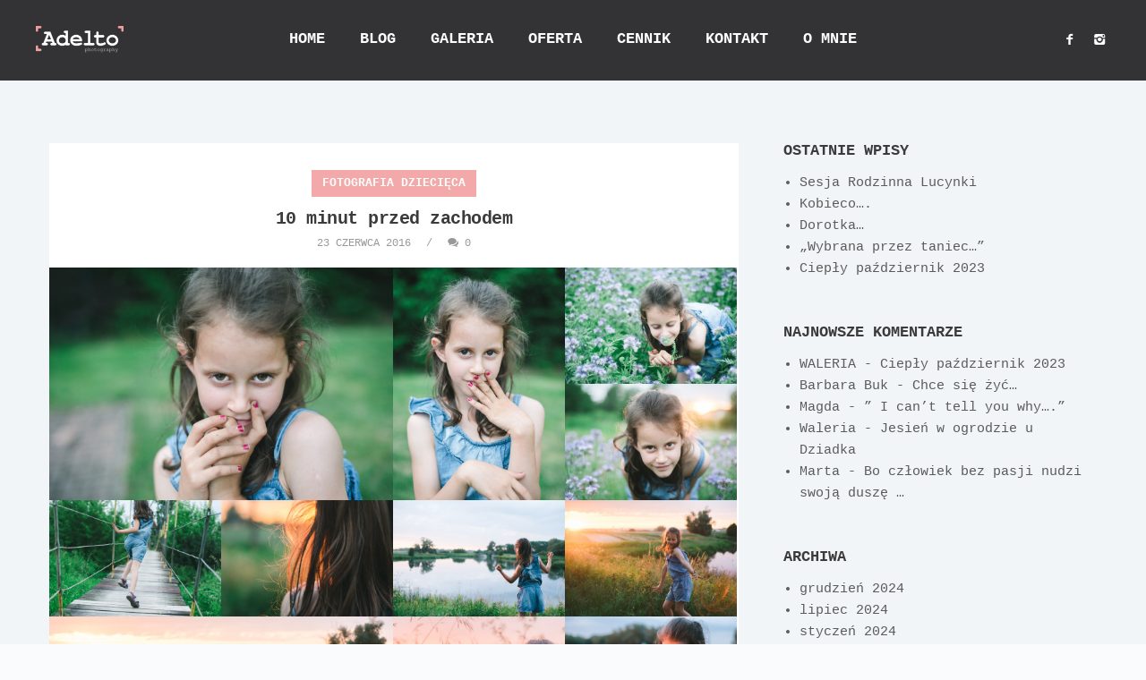

--- FILE ---
content_type: text/html; charset=UTF-8
request_url: https://adelto.pl/10-minut-przed-zachodem/
body_size: 8569
content:
<!DOCTYPE html>
<html lang="pl-PL">

<head>
	<meta charset="UTF-8">
	<meta name="viewport" content="width=device-width, initial-scale=1.0">
	<link rel="pingback" href="https://adelto.pl/xmlrpc.php" />
	<title>10 minut przed zachodem &#8211; Adelto</title>
<meta name='robots' content='max-image-preview:large' />
<link rel='dns-prefetch' href='//maps-api-ssl.google.com' />
<link rel='dns-prefetch' href='//fonts.googleapis.com' />
<link rel='dns-prefetch' href='//s.w.org' />
<link rel="alternate" type="application/rss+xml" title="Adelto &raquo; Kanał z wpisami" href="https://adelto.pl/feed/" />
<link rel="alternate" type="application/rss+xml" title="Adelto &raquo; Kanał z komentarzami" href="https://adelto.pl/comments/feed/" />
<link rel="alternate" type="application/rss+xml" title="Adelto &raquo; 10 minut przed zachodem Kanał z komentarzami" href="https://adelto.pl/10-minut-przed-zachodem/feed/" />
<script type="text/javascript">
window._wpemojiSettings = {"baseUrl":"https:\/\/s.w.org\/images\/core\/emoji\/13.1.0\/72x72\/","ext":".png","svgUrl":"https:\/\/s.w.org\/images\/core\/emoji\/13.1.0\/svg\/","svgExt":".svg","source":{"concatemoji":"https:\/\/adelto.pl\/wp-includes\/js\/wp-emoji-release.min.js"}};
/*! This file is auto-generated */
!function(e,a,t){var n,r,o,i=a.createElement("canvas"),p=i.getContext&&i.getContext("2d");function s(e,t){var a=String.fromCharCode;p.clearRect(0,0,i.width,i.height),p.fillText(a.apply(this,e),0,0);e=i.toDataURL();return p.clearRect(0,0,i.width,i.height),p.fillText(a.apply(this,t),0,0),e===i.toDataURL()}function c(e){var t=a.createElement("script");t.src=e,t.defer=t.type="text/javascript",a.getElementsByTagName("head")[0].appendChild(t)}for(o=Array("flag","emoji"),t.supports={everything:!0,everythingExceptFlag:!0},r=0;r<o.length;r++)t.supports[o[r]]=function(e){if(!p||!p.fillText)return!1;switch(p.textBaseline="top",p.font="600 32px Arial",e){case"flag":return s([127987,65039,8205,9895,65039],[127987,65039,8203,9895,65039])?!1:!s([55356,56826,55356,56819],[55356,56826,8203,55356,56819])&&!s([55356,57332,56128,56423,56128,56418,56128,56421,56128,56430,56128,56423,56128,56447],[55356,57332,8203,56128,56423,8203,56128,56418,8203,56128,56421,8203,56128,56430,8203,56128,56423,8203,56128,56447]);case"emoji":return!s([10084,65039,8205,55357,56613],[10084,65039,8203,55357,56613])}return!1}(o[r]),t.supports.everything=t.supports.everything&&t.supports[o[r]],"flag"!==o[r]&&(t.supports.everythingExceptFlag=t.supports.everythingExceptFlag&&t.supports[o[r]]);t.supports.everythingExceptFlag=t.supports.everythingExceptFlag&&!t.supports.flag,t.DOMReady=!1,t.readyCallback=function(){t.DOMReady=!0},t.supports.everything||(n=function(){t.readyCallback()},a.addEventListener?(a.addEventListener("DOMContentLoaded",n,!1),e.addEventListener("load",n,!1)):(e.attachEvent("onload",n),a.attachEvent("onreadystatechange",function(){"complete"===a.readyState&&t.readyCallback()})),(n=t.source||{}).concatemoji?c(n.concatemoji):n.wpemoji&&n.twemoji&&(c(n.twemoji),c(n.wpemoji)))}(window,document,window._wpemojiSettings);
</script>
<style type="text/css">
img.wp-smiley,
img.emoji {
	display: inline !important;
	border: none !important;
	box-shadow: none !important;
	height: 1em !important;
	width: 1em !important;
	margin: 0 0.07em !important;
	vertical-align: -0.1em !important;
	background: none !important;
	padding: 0 !important;
}
</style>
	<style id='global-styles-inline-css' type='text/css'>
body{--wp--preset--color--black: #000000;--wp--preset--color--cyan-bluish-gray: #abb8c3;--wp--preset--color--white: #ffffff;--wp--preset--color--pale-pink: #f78da7;--wp--preset--color--vivid-red: #cf2e2e;--wp--preset--color--luminous-vivid-orange: #ff6900;--wp--preset--color--luminous-vivid-amber: #fcb900;--wp--preset--color--light-green-cyan: #7bdcb5;--wp--preset--color--vivid-green-cyan: #00d084;--wp--preset--color--pale-cyan-blue: #8ed1fc;--wp--preset--color--vivid-cyan-blue: #0693e3;--wp--preset--color--vivid-purple: #9b51e0;--wp--preset--gradient--vivid-cyan-blue-to-vivid-purple: linear-gradient(135deg,rgba(6,147,227,1) 0%,rgb(155,81,224) 100%);--wp--preset--gradient--light-green-cyan-to-vivid-green-cyan: linear-gradient(135deg,rgb(122,220,180) 0%,rgb(0,208,130) 100%);--wp--preset--gradient--luminous-vivid-amber-to-luminous-vivid-orange: linear-gradient(135deg,rgba(252,185,0,1) 0%,rgba(255,105,0,1) 100%);--wp--preset--gradient--luminous-vivid-orange-to-vivid-red: linear-gradient(135deg,rgba(255,105,0,1) 0%,rgb(207,46,46) 100%);--wp--preset--gradient--very-light-gray-to-cyan-bluish-gray: linear-gradient(135deg,rgb(238,238,238) 0%,rgb(169,184,195) 100%);--wp--preset--gradient--cool-to-warm-spectrum: linear-gradient(135deg,rgb(74,234,220) 0%,rgb(151,120,209) 20%,rgb(207,42,186) 40%,rgb(238,44,130) 60%,rgb(251,105,98) 80%,rgb(254,248,76) 100%);--wp--preset--gradient--blush-light-purple: linear-gradient(135deg,rgb(255,206,236) 0%,rgb(152,150,240) 100%);--wp--preset--gradient--blush-bordeaux: linear-gradient(135deg,rgb(254,205,165) 0%,rgb(254,45,45) 50%,rgb(107,0,62) 100%);--wp--preset--gradient--luminous-dusk: linear-gradient(135deg,rgb(255,203,112) 0%,rgb(199,81,192) 50%,rgb(65,88,208) 100%);--wp--preset--gradient--pale-ocean: linear-gradient(135deg,rgb(255,245,203) 0%,rgb(182,227,212) 50%,rgb(51,167,181) 100%);--wp--preset--gradient--electric-grass: linear-gradient(135deg,rgb(202,248,128) 0%,rgb(113,206,126) 100%);--wp--preset--gradient--midnight: linear-gradient(135deg,rgb(2,3,129) 0%,rgb(40,116,252) 100%);--wp--preset--duotone--dark-grayscale: url('#wp-duotone-dark-grayscale');--wp--preset--duotone--grayscale: url('#wp-duotone-grayscale');--wp--preset--duotone--purple-yellow: url('#wp-duotone-purple-yellow');--wp--preset--duotone--blue-red: url('#wp-duotone-blue-red');--wp--preset--duotone--midnight: url('#wp-duotone-midnight');--wp--preset--duotone--magenta-yellow: url('#wp-duotone-magenta-yellow');--wp--preset--duotone--purple-green: url('#wp-duotone-purple-green');--wp--preset--duotone--blue-orange: url('#wp-duotone-blue-orange');--wp--preset--font-size--small: 13px;--wp--preset--font-size--medium: 20px;--wp--preset--font-size--large: 36px;--wp--preset--font-size--x-large: 42px;}.has-black-color{color: var(--wp--preset--color--black) !important;}.has-cyan-bluish-gray-color{color: var(--wp--preset--color--cyan-bluish-gray) !important;}.has-white-color{color: var(--wp--preset--color--white) !important;}.has-pale-pink-color{color: var(--wp--preset--color--pale-pink) !important;}.has-vivid-red-color{color: var(--wp--preset--color--vivid-red) !important;}.has-luminous-vivid-orange-color{color: var(--wp--preset--color--luminous-vivid-orange) !important;}.has-luminous-vivid-amber-color{color: var(--wp--preset--color--luminous-vivid-amber) !important;}.has-light-green-cyan-color{color: var(--wp--preset--color--light-green-cyan) !important;}.has-vivid-green-cyan-color{color: var(--wp--preset--color--vivid-green-cyan) !important;}.has-pale-cyan-blue-color{color: var(--wp--preset--color--pale-cyan-blue) !important;}.has-vivid-cyan-blue-color{color: var(--wp--preset--color--vivid-cyan-blue) !important;}.has-vivid-purple-color{color: var(--wp--preset--color--vivid-purple) !important;}.has-black-background-color{background-color: var(--wp--preset--color--black) !important;}.has-cyan-bluish-gray-background-color{background-color: var(--wp--preset--color--cyan-bluish-gray) !important;}.has-white-background-color{background-color: var(--wp--preset--color--white) !important;}.has-pale-pink-background-color{background-color: var(--wp--preset--color--pale-pink) !important;}.has-vivid-red-background-color{background-color: var(--wp--preset--color--vivid-red) !important;}.has-luminous-vivid-orange-background-color{background-color: var(--wp--preset--color--luminous-vivid-orange) !important;}.has-luminous-vivid-amber-background-color{background-color: var(--wp--preset--color--luminous-vivid-amber) !important;}.has-light-green-cyan-background-color{background-color: var(--wp--preset--color--light-green-cyan) !important;}.has-vivid-green-cyan-background-color{background-color: var(--wp--preset--color--vivid-green-cyan) !important;}.has-pale-cyan-blue-background-color{background-color: var(--wp--preset--color--pale-cyan-blue) !important;}.has-vivid-cyan-blue-background-color{background-color: var(--wp--preset--color--vivid-cyan-blue) !important;}.has-vivid-purple-background-color{background-color: var(--wp--preset--color--vivid-purple) !important;}.has-black-border-color{border-color: var(--wp--preset--color--black) !important;}.has-cyan-bluish-gray-border-color{border-color: var(--wp--preset--color--cyan-bluish-gray) !important;}.has-white-border-color{border-color: var(--wp--preset--color--white) !important;}.has-pale-pink-border-color{border-color: var(--wp--preset--color--pale-pink) !important;}.has-vivid-red-border-color{border-color: var(--wp--preset--color--vivid-red) !important;}.has-luminous-vivid-orange-border-color{border-color: var(--wp--preset--color--luminous-vivid-orange) !important;}.has-luminous-vivid-amber-border-color{border-color: var(--wp--preset--color--luminous-vivid-amber) !important;}.has-light-green-cyan-border-color{border-color: var(--wp--preset--color--light-green-cyan) !important;}.has-vivid-green-cyan-border-color{border-color: var(--wp--preset--color--vivid-green-cyan) !important;}.has-pale-cyan-blue-border-color{border-color: var(--wp--preset--color--pale-cyan-blue) !important;}.has-vivid-cyan-blue-border-color{border-color: var(--wp--preset--color--vivid-cyan-blue) !important;}.has-vivid-purple-border-color{border-color: var(--wp--preset--color--vivid-purple) !important;}.has-vivid-cyan-blue-to-vivid-purple-gradient-background{background: var(--wp--preset--gradient--vivid-cyan-blue-to-vivid-purple) !important;}.has-light-green-cyan-to-vivid-green-cyan-gradient-background{background: var(--wp--preset--gradient--light-green-cyan-to-vivid-green-cyan) !important;}.has-luminous-vivid-amber-to-luminous-vivid-orange-gradient-background{background: var(--wp--preset--gradient--luminous-vivid-amber-to-luminous-vivid-orange) !important;}.has-luminous-vivid-orange-to-vivid-red-gradient-background{background: var(--wp--preset--gradient--luminous-vivid-orange-to-vivid-red) !important;}.has-very-light-gray-to-cyan-bluish-gray-gradient-background{background: var(--wp--preset--gradient--very-light-gray-to-cyan-bluish-gray) !important;}.has-cool-to-warm-spectrum-gradient-background{background: var(--wp--preset--gradient--cool-to-warm-spectrum) !important;}.has-blush-light-purple-gradient-background{background: var(--wp--preset--gradient--blush-light-purple) !important;}.has-blush-bordeaux-gradient-background{background: var(--wp--preset--gradient--blush-bordeaux) !important;}.has-luminous-dusk-gradient-background{background: var(--wp--preset--gradient--luminous-dusk) !important;}.has-pale-ocean-gradient-background{background: var(--wp--preset--gradient--pale-ocean) !important;}.has-electric-grass-gradient-background{background: var(--wp--preset--gradient--electric-grass) !important;}.has-midnight-gradient-background{background: var(--wp--preset--gradient--midnight) !important;}.has-small-font-size{font-size: var(--wp--preset--font-size--small) !important;}.has-medium-font-size{font-size: var(--wp--preset--font-size--medium) !important;}.has-large-font-size{font-size: var(--wp--preset--font-size--large) !important;}.has-x-large-font-size{font-size: var(--wp--preset--font-size--x-large) !important;}
</style>
<link rel='stylesheet' id='contact-form-7-css'  href='https://adelto.pl/wp-content/plugins/contact-form-7/includes/css/styles.css' type='text/css' media='all' />
<link rel='stylesheet' id='rs-plugin-settings-css'  href='https://adelto.pl/wp-content/plugins/revslider/public/assets/css/rs6.css' type='text/css' media='all' />
<style id='rs-plugin-settings-inline-css' type='text/css'>
#rs-demo-id {}
</style>
<link rel='stylesheet' id='parent-style-css'  href='https://adelto.pl/wp-content/themes/lydia/style.css' type='text/css' media='all' />
<link rel='stylesheet' id='ebor-google-font-css'  href='//fonts.googleapis.com/css?family=Montserrat%3A400%2C700%7CKarla%3A400%2C400italic%2C700%2C700italic' type='text/css' media='all' />
<link rel='stylesheet' id='ebor-bootstrap-css'  href='https://adelto.pl/wp-content/themes/lydia/style/css/bootstrap.min.css' type='text/css' media='all' />
<link rel='stylesheet' id='ebor-plugins-css'  href='https://adelto.pl/wp-content/themes/lydia/style/css/plugins.css' type='text/css' media='all' />
<link rel='stylesheet' id='ebor-theme-styles-css'  href='https://adelto.pl/wp-content/uploads/wp-less-cache/ebor-theme-styles.css?ver=1648460829' type='text/css' media='all' />
<link rel='stylesheet' id='ebor-style-css'  href='https://adelto.pl/wp-content/themes/lydia-child/style.css' type='text/css' media='all' />
<style id='ebor-style-inline-css' type='text/css'>

				.cat1 span a { background-color: rgba(242,160,160, 0.9); }
				.cat1span a:hover { background-color: #f2a0a0; }
			
				.cat34 span a { background-color: rgba(242,160,160, 0.9); }
				.cat34span a:hover { background-color: #f2a0a0; }
			
				.cat36 span a { background-color: rgba(242,160,160, 0.9); }
				.cat36span a:hover { background-color: #f2a0a0; }
			
				.cat33 span a { background-color: rgba(242,160,160, 0.9); }
				.cat33span a:hover { background-color: #f2a0a0; }
			
				.cat35 span a { background-color: rgba(242,160,160, 0.9); }
				.cat35span a:hover { background-color: #f2a0a0; }
			
				.cat37 span a { background-color: rgba(242,160,160, 0.9); }
				.cat37span a:hover { background-color: #f2a0a0; }
			
</style>
<link rel='stylesheet' id='ebor-fonts-css'  href='https://adelto.pl/wp-content/themes/lydia/style/type/icons.css' type='text/css' media='all' />
<script type='text/javascript' src='https://adelto.pl/wp-includes/js/jquery/jquery.min.js' id='jquery-core-js'></script>
<script type='text/javascript' src='https://adelto.pl/wp-includes/js/jquery/jquery-migrate.min.js' id='jquery-migrate-js'></script>
<script type='text/javascript' src='https://adelto.pl/wp-content/plugins/revslider/public/assets/js/revolution.tools.min.js' id='tp-tools-js'></script>
<script type='text/javascript' src='https://adelto.pl/wp-content/plugins/revslider/public/assets/js/rs6.min.js' id='revmin-js'></script>
<link rel="https://api.w.org/" href="https://adelto.pl/wp-json/" /><link rel="alternate" type="application/json" href="https://adelto.pl/wp-json/wp/v2/posts/1465" /><link rel="EditURI" type="application/rsd+xml" title="RSD" href="https://adelto.pl/xmlrpc.php?rsd" />
<link rel="wlwmanifest" type="application/wlwmanifest+xml" href="https://adelto.pl/wp-includes/wlwmanifest.xml" /> 

<link rel="canonical" href="https://adelto.pl/10-minut-przed-zachodem/" />
<link rel='shortlink' href='https://adelto.pl/?p=1465' />
<link rel="alternate" type="application/json+oembed" href="https://adelto.pl/wp-json/oembed/1.0/embed?url=https%3A%2F%2Fadelto.pl%2F10-minut-przed-zachodem%2F" />
<link rel="alternate" type="text/xml+oembed" href="https://adelto.pl/wp-json/oembed/1.0/embed?url=https%3A%2F%2Fadelto.pl%2F10-minut-przed-zachodem%2F&#038;format=xml" />
<style type="text/css">.recentcomments a{display:inline !important;padding:0 !important;margin:0 !important;}</style><meta name="generator" content="Powered by Visual Composer - drag and drop page builder for WordPress."/>
<!--[if lte IE 9]><link rel="stylesheet" type="text/css" href="https://adelto.pl/wp-content/plugins/js_composer/assets/css/vc_lte_ie9.min.css" media="screen"><![endif]--><!--[if IE  8]><link rel="stylesheet" type="text/css" href="https://adelto.pl/wp-content/plugins/js_composer/assets/css/vc-ie8.min.css" media="screen"><![endif]--><meta name="generator" content="Powered by Slider Revolution 6.1.5 - responsive, Mobile-Friendly Slider Plugin for WordPress with comfortable drag and drop interface." />
<script type="text/javascript">function setREVStartSize(t){try{var h,e=document.getElementById(t.c).parentNode.offsetWidth;if(e=0===e||isNaN(e)?window.innerWidth:e,t.tabw=void 0===t.tabw?0:parseInt(t.tabw),t.thumbw=void 0===t.thumbw?0:parseInt(t.thumbw),t.tabh=void 0===t.tabh?0:parseInt(t.tabh),t.thumbh=void 0===t.thumbh?0:parseInt(t.thumbh),t.tabhide=void 0===t.tabhide?0:parseInt(t.tabhide),t.thumbhide=void 0===t.thumbhide?0:parseInt(t.thumbhide),t.mh=void 0===t.mh||""==t.mh||"auto"===t.mh?0:parseInt(t.mh,0),"fullscreen"===t.layout||"fullscreen"===t.l)h=Math.max(t.mh,window.innerHeight);else{for(var i in t.gw=Array.isArray(t.gw)?t.gw:[t.gw],t.rl)void 0!==t.gw[i]&&0!==t.gw[i]||(t.gw[i]=t.gw[i-1]);for(var i in t.gh=void 0===t.el||""===t.el||Array.isArray(t.el)&&0==t.el.length?t.gh:t.el,t.gh=Array.isArray(t.gh)?t.gh:[t.gh],t.rl)void 0!==t.gh[i]&&0!==t.gh[i]||(t.gh[i]=t.gh[i-1]);var r,a=new Array(t.rl.length),n=0;for(var i in t.tabw=t.tabhide>=e?0:t.tabw,t.thumbw=t.thumbhide>=e?0:t.thumbw,t.tabh=t.tabhide>=e?0:t.tabh,t.thumbh=t.thumbhide>=e?0:t.thumbh,t.rl)a[i]=t.rl[i]<window.innerWidth?0:t.rl[i];for(var i in r=a[0],a)r>a[i]&&0<a[i]&&(r=a[i],n=i);var d=e>t.gw[n]+t.tabw+t.thumbw?1:(e-(t.tabw+t.thumbw))/t.gw[n];h=t.gh[n]*d+(t.tabh+t.thumbh)}void 0===window.rs_init_css&&(window.rs_init_css=document.head.appendChild(document.createElement("style"))),document.getElementById(t.c).height=h,window.rs_init_css.innerHTML+="#"+t.c+"_wrapper { height: "+h+"px }"}catch(t){console.log("Failure at Presize of Slider:"+t)}};</script>
<noscript><style type="text/css"> .wpb_animate_when_almost_visible { opacity: 1; }</style></noscript>	<script>
 		 (function(i,s,o,g,r,a,m){i['GoogleAnalyticsObject']=r;i[r]=i[r]||function(){
 		 (i[r].q=i[r].q||[]).push(arguments)},i[r].l=1*new Date();a=s.createElement(o),
 		 m=s.getElementsByTagName(o)[0];a.async=1;a.src=g;m.parentNode.insertBefore(a,m)
  		})(window,document,'script','https://www.google-analytics.com/analytics.js','ga');

 		 ga('create', 'UA-62846020-1', 'auto');
 		 ga('send', 'pageview');

	</script>
</head>

<body class="post-template-default single single-post postid-1465 single-format-gallery wpb-js-composer js-comp-ver-4.12.1 vc_responsive">

<div id="preloader">
	<div class="textload">
		Loading	</div>
	<div id="status">
		<div class="spinner"></div>
	</div>
</div>
<main class="body-wrapper">


<div class="navbar solid dark">

	<div class="navbar-header">
		<div class="basic-wrapper"> 
			
			<div class="navbar-brand"> 
				<a href="https://adelto.pl/">
					<img 
						src="#" 
						srcset="https://adelto.pl/wp-content/uploads/2016/02/logo_ostateczne_mniejsze2.png 1x, https://adelto.pl/wp-content/uploads/2016/02/logo_ostateczne_mniejsze2.png 2x" 
						class="logo-light" 
						alt="Adelto" 
					/>
					<img 
						src="#" 
						srcset="https://adelto.pl/wp-content/uploads/2016/02/logo_ostateczne_mniejsze.png 1x, https://adelto.pl/wp-content/uploads/2016/02/logo_ostateczne_mniejsze.png 2x" 
						class="logo-dark" 
						alt="Adelto" 
					/>
				</a>
			</div>
			
			<a class="btn responsive-menu" data-toggle="collapse" data-target=".navbar-collapse"><i></i></a>
		
		</div>
	</div>
	
	<nav class="collapse navbar-collapse">
		<ul id="menu-standard-navigation" class="nav navbar-nav"><li id="menu-item-575" class="menu-item menu-item-type-post_type menu-item-object-page menu-item-home menu-item-575"><a href="https://adelto.pl/">Home</a></li>
<li id="menu-item-582" class="menu-item menu-item-type-post_type menu-item-object-page current_page_parent menu-item-582"><a href="https://adelto.pl/blog_/">Blog</a></li>
<li id="menu-item-3234" class="menu-item menu-item-type-custom menu-item-object-custom menu-item-has-children menu-item-3234 dropdown"><a class="dropdown-toggle js-activated" href="/fotografia-dziecieca/" data-toggle="dropdown">Galeria</a>
<ul role="menu" class=" dropdown-menu">
	<li id="menu-item-3233" class="menu-item menu-item-type-post_type menu-item-object-page menu-item-3233"><a href="https://adelto.pl/fotografia-dziecieca/">Fotografia dziecięca</a></li>
	<li id="menu-item-3232" class="menu-item menu-item-type-post_type menu-item-object-page menu-item-3232"><a href="https://adelto.pl/portrety/">Portrety</a></li>
	<li id="menu-item-3231" class="menu-item menu-item-type-post_type menu-item-object-page menu-item-3231"><a href="https://adelto.pl/reportaz/">Reportaż</a></li>
	<li id="menu-item-5104" class="menu-item menu-item-type-post_type menu-item-object-page menu-item-5104"><a href="https://adelto.pl/from-my-childhood/">From my Childhood</a></li>
	<li id="menu-item-6456" class="menu-item menu-item-type-post_type menu-item-object-page menu-item-6456"><a href="https://adelto.pl/autoportret/">Autoportret</a></li>
	<li id="menu-item-6910" class="menu-item menu-item-type-post_type menu-item-object-page menu-item-6910"><a href="https://adelto.pl/born-to-dance/">Born to dance</a></li>
</ul>
</li>
<li id="menu-item-5055" class="menu-item menu-item-type-custom menu-item-object-custom menu-item-has-children menu-item-5055 dropdown"><a class="dropdown-toggle js-activated" href="#" data-toggle="dropdown">Oferta</a>
<ul role="menu" class=" dropdown-menu">
	<li id="menu-item-5095" class="menu-item menu-item-type-post_type menu-item-object-page menu-item-5095"><a href="https://adelto.pl/studio/">Studio</a></li>
	<li id="menu-item-5277" class="menu-item menu-item-type-post_type menu-item-object-page menu-item-5277"><a href="https://adelto.pl/plenery/">Plenery</a></li>
	<li id="menu-item-3364" class="menu-item menu-item-type-post_type menu-item-object-page menu-item-3364"><a href="https://adelto.pl/slubchrzest/">Ślub/Chrzest</a></li>
	<li id="menu-item-5056" class="menu-item menu-item-type-post_type menu-item-object-page menu-item-5056"><a href="https://adelto.pl/metamorfoza/">Metamorfoza</a></li>
	<li id="menu-item-5047" class="menu-item menu-item-type-post_type menu-item-object-page menu-item-5047"><a href="https://adelto.pl/warsztaty/">Warsztaty</a></li>
</ul>
</li>
<li id="menu-item-4955" class="menu-item menu-item-type-post_type menu-item-object-page menu-item-4955"><a href="https://adelto.pl/cennik/">Cennik</a></li>
<li id="menu-item-568" class="menu-item menu-item-type-post_type menu-item-object-page menu-item-568"><a href="https://adelto.pl/kontakt/">Kontakt</a></li>
<li id="menu-item-1547" class="menu-item menu-item-type-post_type menu-item-object-page menu-item-1547"><a href="https://adelto.pl/o-mnie/">O mnie</a></li>
</ul> 
	</nav>
	
	<div class="social-wrapper">
		<ul class="social naked">
			<li>
							      <a href="https://www.facebook.com/adeltophotography/" target="_blank">
								      <i class="icon-s-facebook"></i>
							      </a>
							  </li><li>
							      <a href="https://www.instagram.com/adelto.pl/" target="_blank">
								      <i class="icon-s-instagram"></i>
							      </a>
							  </li>		</ul>
	</div>

</div>

<div class="offset"></div><div class="dark-wrapper"><div class="container inner2">
<div class="blog row">

	<div class="col-sm-8 blog-content">
	
		<div class="blog-posts classic-view">
		
			<div id="post-1465" class="post-1465 post type-post status-publish format-gallery has-post-thumbnail hentry category-dzieci post_format-post-format-gallery">
			
				<div class="box text-center">

					<div class="category cat34"><span><a href="https://adelto.pl/category/dzieci/">Fotografia dziecięca</a></span></div><h1 class="post-title">10 minut przed zachodem</h1><div class="meta">

	<span class="date">
		23 czerwca 2016	</span>
	
	 
		<span class="comments">
			<a href="https://adelto.pl/10-minut-przed-zachodem/#respond"><i class="icon-chat-1"></i> 0</a>
		</span>
	
</div>
<div class="gallery-wrapper main">
	<div class="cbp-panel">
		<div id="js-grid-mosaic" class="cbp">
			
						
				
				<div class="cbp-item print"> 
					<a class="cbp-caption fancybox-media" data-rel="post-1465" href="https://adelto.pl/wp-content/uploads/2016/06/DSC_4654-1.jpg">
					
						<div class="cbp-caption-defaultWrap"> 
							<img src="https://adelto.pl/wp-content/uploads/2016/06/DSC_4654-1-560x380.jpg" alt="10 minut przed zachodem" /> 
						</div>
						
						<div class="cbp-caption-activeWrap">
							<div class="cbp-l-caption-alignCenter">
								<div class="cbp-l-caption-body">
									<div class="cbp-l-caption-title"><span class="cbp-plus"></span></div>
								</div>
							</div>
						</div>
					
					</a> 
				</div>
			
						
				
				<div class="cbp-item print"> 
					<a class="cbp-caption fancybox-media" data-rel="post-1465" href="https://adelto.pl/wp-content/uploads/2016/06/DSC_4657.jpg">
					
						<div class="cbp-caption-defaultWrap"> 
							<img src="https://adelto.pl/wp-content/uploads/2016/06/DSC_4657-280x380.jpg" alt="10 minut przed zachodem" /> 
						</div>
						
						<div class="cbp-caption-activeWrap">
							<div class="cbp-l-caption-alignCenter">
								<div class="cbp-l-caption-body">
									<div class="cbp-l-caption-title"><span class="cbp-plus"></span></div>
								</div>
							</div>
						</div>
					
					</a> 
				</div>
			
						
				
				<div class="cbp-item print"> 
					<a class="cbp-caption fancybox-media" data-rel="post-1465" href="https://adelto.pl/wp-content/uploads/2016/06/DSC_4673.jpg">
					
						<div class="cbp-caption-defaultWrap"> 
							<img src="https://adelto.pl/wp-content/uploads/2016/06/DSC_4673-280x190.jpg" alt="10 minut przed zachodem" /> 
						</div>
						
						<div class="cbp-caption-activeWrap">
							<div class="cbp-l-caption-alignCenter">
								<div class="cbp-l-caption-body">
									<div class="cbp-l-caption-title"><span class="cbp-plus"></span></div>
								</div>
							</div>
						</div>
					
					</a> 
				</div>
			
						
				
				<div class="cbp-item print"> 
					<a class="cbp-caption fancybox-media" data-rel="post-1465" href="https://adelto.pl/wp-content/uploads/2016/06/DSC_4679.jpg">
					
						<div class="cbp-caption-defaultWrap"> 
							<img src="https://adelto.pl/wp-content/uploads/2016/06/DSC_4679-280x190.jpg" alt="10 minut przed zachodem" /> 
						</div>
						
						<div class="cbp-caption-activeWrap">
							<div class="cbp-l-caption-alignCenter">
								<div class="cbp-l-caption-body">
									<div class="cbp-l-caption-title"><span class="cbp-plus"></span></div>
								</div>
							</div>
						</div>
					
					</a> 
				</div>
			
						
				
				<div class="cbp-item print"> 
					<a class="cbp-caption fancybox-media" data-rel="post-1465" href="https://adelto.pl/wp-content/uploads/2016/06/DSC_4685.jpg">
					
						<div class="cbp-caption-defaultWrap"> 
							<img src="https://adelto.pl/wp-content/uploads/2016/06/DSC_4685-280x190.jpg" alt="10 minut przed zachodem" /> 
						</div>
						
						<div class="cbp-caption-activeWrap">
							<div class="cbp-l-caption-alignCenter">
								<div class="cbp-l-caption-body">
									<div class="cbp-l-caption-title"><span class="cbp-plus"></span></div>
								</div>
							</div>
						</div>
					
					</a> 
				</div>
			
						
				
				<div class="cbp-item print"> 
					<a class="cbp-caption fancybox-media" data-rel="post-1465" href="https://adelto.pl/wp-content/uploads/2016/06/DSC_4696.jpg">
					
						<div class="cbp-caption-defaultWrap"> 
							<img src="https://adelto.pl/wp-content/uploads/2016/06/DSC_4696-280x190.jpg" alt="10 minut przed zachodem" /> 
						</div>
						
						<div class="cbp-caption-activeWrap">
							<div class="cbp-l-caption-alignCenter">
								<div class="cbp-l-caption-body">
									<div class="cbp-l-caption-title"><span class="cbp-plus"></span></div>
								</div>
							</div>
						</div>
					
					</a> 
				</div>
			
						
				
				<div class="cbp-item print"> 
					<a class="cbp-caption fancybox-media" data-rel="post-1465" href="https://adelto.pl/wp-content/uploads/2016/06/DSC_4703.jpg">
					
						<div class="cbp-caption-defaultWrap"> 
							<img src="https://adelto.pl/wp-content/uploads/2016/06/DSC_4703-280x190.jpg" alt="10 minut przed zachodem" /> 
						</div>
						
						<div class="cbp-caption-activeWrap">
							<div class="cbp-l-caption-alignCenter">
								<div class="cbp-l-caption-body">
									<div class="cbp-l-caption-title"><span class="cbp-plus"></span></div>
								</div>
							</div>
						</div>
					
					</a> 
				</div>
			
						
				
				<div class="cbp-item print"> 
					<a class="cbp-caption fancybox-media" data-rel="post-1465" href="https://adelto.pl/wp-content/uploads/2016/06/DSC_4726.jpg">
					
						<div class="cbp-caption-defaultWrap"> 
							<img src="https://adelto.pl/wp-content/uploads/2016/06/DSC_4726-280x190.jpg" alt="10 minut przed zachodem" /> 
						</div>
						
						<div class="cbp-caption-activeWrap">
							<div class="cbp-l-caption-alignCenter">
								<div class="cbp-l-caption-body">
									<div class="cbp-l-caption-title"><span class="cbp-plus"></span></div>
								</div>
							</div>
						</div>
					
					</a> 
				</div>
			
						
				
				<div class="cbp-item print"> 
					<a class="cbp-caption fancybox-media" data-rel="post-1465" href="https://adelto.pl/wp-content/uploads/2016/06/DSC_4716-1.jpg">
					
						<div class="cbp-caption-defaultWrap"> 
							<img src="https://adelto.pl/wp-content/uploads/2016/06/DSC_4716-1-560x380.jpg" alt="10 minut przed zachodem" /> 
						</div>
						
						<div class="cbp-caption-activeWrap">
							<div class="cbp-l-caption-alignCenter">
								<div class="cbp-l-caption-body">
									<div class="cbp-l-caption-title"><span class="cbp-plus"></span></div>
								</div>
							</div>
						</div>
					
					</a> 
				</div>
			
						
				
				<div class="cbp-item print"> 
					<a class="cbp-caption fancybox-media" data-rel="post-1465" href="https://adelto.pl/wp-content/uploads/2016/06/DSC_4744.jpg">
					
						<div class="cbp-caption-defaultWrap"> 
							<img src="https://adelto.pl/wp-content/uploads/2016/06/DSC_4744-280x380.jpg" alt="10 minut przed zachodem" /> 
						</div>
						
						<div class="cbp-caption-activeWrap">
							<div class="cbp-l-caption-alignCenter">
								<div class="cbp-l-caption-body">
									<div class="cbp-l-caption-title"><span class="cbp-plus"></span></div>
								</div>
							</div>
						</div>
					
					</a> 
				</div>
			
						
				
				<div class="cbp-item print"> 
					<a class="cbp-caption fancybox-media" data-rel="post-1465" href="https://adelto.pl/wp-content/uploads/2016/06/DSC_4737.jpg">
					
						<div class="cbp-caption-defaultWrap"> 
							<img src="https://adelto.pl/wp-content/uploads/2016/06/DSC_4737-280x190.jpg" alt="10 minut przed zachodem" /> 
						</div>
						
						<div class="cbp-caption-activeWrap">
							<div class="cbp-l-caption-alignCenter">
								<div class="cbp-l-caption-body">
									<div class="cbp-l-caption-title"><span class="cbp-plus"></span></div>
								</div>
							</div>
						</div>
					
					</a> 
				</div>
			
					
		</div>
	</div>
</div>

					
					<div class="post-content text-left article-single">
						<p>I złapałyśmy ten zachód&#8230;..!!!</p>
<p>&nbsp;</p>
<div class="clearfix"></div>					</div>
	
					<div class="post-footer">
						
<ul class="social naked pull-right">
	<li><a target="_blank" href="https://twitter.com/share?url=https://adelto.pl/10-minut-przed-zachodem/" onClick="return ebor_tweet_1465()"><i class="icon-s-twitter"></i></a></li>
	<li><a target="_blank" href="http://www.facebook.com/share.php?u=https://adelto.pl/10-minut-przed-zachodem/" onClick="return ebor_fb_like_1465()"><i class="icon-s-facebook"></i></a></li>
	<li><a target="_blank" href="http://pinterest.com/pin/create/button/?url=https://adelto.pl/10-minut-przed-zachodem/" onClick="return ebor_pin_1465()"><i class="icon-s-pinterest"></i></a></li>
</ul>
<div class="clearfix"></div>

<script type="text/javascript">
	function ebor_fb_like_1465() {
		window.open('http://www.facebook.com/sharer.php?u=https://adelto.pl/10-minut-przed-zachodem/&t=10-minut-przed-zachodem','sharer','toolbar=0,status=0,width=626,height=436');
		return false;
	}
	function ebor_tweet_1465() {
		window.open('https://twitter.com/share?url=https://adelto.pl/10-minut-przed-zachodem/&t=10-minut-przed-zachodem','sharer','toolbar=0,status=0,width=626,height=436');
		return false;
	}
	function ebor_pin_1465() {
		window.open('http://pinterest.com/pin/create/button/?url=https://adelto.pl/10-minut-przed-zachodem/&media=https://adelto.pl/wp-content/uploads/2016/06/DSC_4716-1.jpg&description=10-minut-przed-zachodem','sharer','toolbar=0,status=0,width=626,height=436');
		return false;
	}
</script>					</div>
				
				</div>
			
			</div>
			
			          
<div class="divide30"></div>

<div class="box">

	<h3>0 Comments</h3>
	
	<div id="comments">
			</div>

</div>

<div class="divide30"></div>

<div class="box">
	<div class="comment-form-wrapper">
	
		<h3>Would you like to share your thoughts?</h3>
		
		<p>Your email address will not be published. Required fields are marked *</p>
	<div id="respond" class="comment-respond">
		<h3 id="reply-title" class="comment-reply-title">Dodaj komentarz <small><a rel="nofollow" id="cancel-comment-reply-link" href="/10-minut-przed-zachodem/#respond" style="display:none;">Cancel</a></small></h3><form action="https://adelto.pl/wp-comments-post.php" method="post" id="commentform" class="comment-form" novalidate><div class="message-field">
							<textarea name="comment" placeholder="Enter your comment here..." id="comment" aria-required="true"></textarea>
							</div><div class="name-field">
		    			 <input type="text" id="author" name="author" placeholder="Name *" value="" />
		    			 </div>
<div class="email-field">
		    			 <input name="email" type="text" id="email" placeholder="Email *" value="" />
		    			 </div>
<div class="website-field">
		    			 <input name="url" type="text" id="url" placeholder="Website" value="" />
		    			 </div>
<p class="comment-form-cookies-consent"><input id="wp-comment-cookies-consent" name="wp-comment-cookies-consent" type="checkbox" value="yes" /> <label for="wp-comment-cookies-consent">Zapisz moje dane, adres e-mail i witrynę w przeglądarce aby wypełnić dane podczas pisania kolejnych komentarzy.</label></p>
<p class="form-submit"><input name="submit" type="submit" id="submit" class="submit" value="Submit" /> <input type='hidden' name='comment_post_ID' value='1465' id='comment_post_ID' />
<input type='hidden' name='comment_parent' id='comment_parent' value='0' />
</p><p style="display: none;"><input type="hidden" id="akismet_comment_nonce" name="akismet_comment_nonce" value="98165e6010" /></p><p style="display: none !important;"><label>&#916;<textarea name="ak_hp_textarea" cols="45" rows="8" maxlength="100"></textarea></label><input type="hidden" id="ak_js_1" name="ak_js" value="77"/><script>document.getElementById( "ak_js_1" ).setAttribute( "value", ( new Date() ).getTime() );</script></p></form>	</div><!-- #respond -->
			
	</div>
</div>		
		</div>
	
	</div>
	
	<aside class="col-sm-4 sidebar">
	
		<div id="recent-posts-2" class="sidebox widget widget_recent_entries">
		<h3 class="widget-title">Ostatnie wpisy</h3>
		<ul>
											<li>
					<a href="https://adelto.pl/sesja-rodzinna-lucynki/">Sesja Rodzinna Lucynki</a>
									</li>
											<li>
					<a href="https://adelto.pl/7008-2/">Kobieco&#8230;.</a>
									</li>
											<li>
					<a href="https://adelto.pl/dorotka/">Dorotka&#8230;</a>
									</li>
											<li>
					<a href="https://adelto.pl/wybrana-przez-taniec/">&#8222;Wybrana przez taniec&#8230;&#8221;</a>
									</li>
											<li>
					<a href="https://adelto.pl/cieply-pazdziernik-2023/">Ciepły październik 2023</a>
									</li>
					</ul>

		</div><div id="recent-comments-2" class="sidebox widget widget_recent_comments"><h3 class="widget-title">Najnowsze komentarze</h3><ul id="recentcomments"><li class="recentcomments"><span class="comment-author-link">WALERIA</span> - <a href="https://adelto.pl/cieply-pazdziernik-2023/#comment-8161">Ciepły październik 2023</a></li><li class="recentcomments"><span class="comment-author-link">Barbara Buk</span> - <a href="https://adelto.pl/chce-sie-zyc/#comment-1393">Chce się żyć&#8230;</a></li><li class="recentcomments"><span class="comment-author-link">Magda</span> - <a href="https://adelto.pl/i-cant-tell-you-why/#comment-424">&#8221; I can&#8217;t tell you why&#8230;.&#8221;</a></li><li class="recentcomments"><span class="comment-author-link">Waleria</span> - <a href="https://adelto.pl/jesien-w-ogrodzie-u-dziadka/#comment-121">Jesień w ogrodzie u Dziadka</a></li><li class="recentcomments"><span class="comment-author-link">Marta</span> - <a href="https://adelto.pl/bo-czlowiek-bez-pasji-nudzi-swoja-dusze/#comment-34">Bo człowiek bez pasji nudzi swoją duszę &#8230;</a></li></ul></div><div id="archives-2" class="sidebox widget widget_archive"><h3 class="widget-title">Archiwa</h3>
			<ul>
					<li><a href='https://adelto.pl/2024/12/'>grudzień 2024</a></li>
	<li><a href='https://adelto.pl/2024/07/'>lipiec 2024</a></li>
	<li><a href='https://adelto.pl/2024/01/'>styczeń 2024</a></li>
	<li><a href='https://adelto.pl/2023/11/'>listopad 2023</a></li>
	<li><a href='https://adelto.pl/2023/10/'>październik 2023</a></li>
	<li><a href='https://adelto.pl/2023/09/'>wrzesień 2023</a></li>
	<li><a href='https://adelto.pl/2023/08/'>sierpień 2023</a></li>
	<li><a href='https://adelto.pl/2023/07/'>lipiec 2023</a></li>
	<li><a href='https://adelto.pl/2022/12/'>grudzień 2022</a></li>
	<li><a href='https://adelto.pl/2022/10/'>październik 2022</a></li>
	<li><a href='https://adelto.pl/2022/08/'>sierpień 2022</a></li>
	<li><a href='https://adelto.pl/2022/07/'>lipiec 2022</a></li>
	<li><a href='https://adelto.pl/2022/05/'>maj 2022</a></li>
	<li><a href='https://adelto.pl/2021/11/'>listopad 2021</a></li>
	<li><a href='https://adelto.pl/2021/09/'>wrzesień 2021</a></li>
	<li><a href='https://adelto.pl/2021/07/'>lipiec 2021</a></li>
	<li><a href='https://adelto.pl/2021/05/'>maj 2021</a></li>
	<li><a href='https://adelto.pl/2021/04/'>kwiecień 2021</a></li>
	<li><a href='https://adelto.pl/2021/03/'>marzec 2021</a></li>
	<li><a href='https://adelto.pl/2021/02/'>luty 2021</a></li>
	<li><a href='https://adelto.pl/2021/01/'>styczeń 2021</a></li>
	<li><a href='https://adelto.pl/2020/12/'>grudzień 2020</a></li>
	<li><a href='https://adelto.pl/2020/11/'>listopad 2020</a></li>
	<li><a href='https://adelto.pl/2020/09/'>wrzesień 2020</a></li>
	<li><a href='https://adelto.pl/2020/08/'>sierpień 2020</a></li>
	<li><a href='https://adelto.pl/2020/07/'>lipiec 2020</a></li>
	<li><a href='https://adelto.pl/2020/05/'>maj 2020</a></li>
	<li><a href='https://adelto.pl/2020/04/'>kwiecień 2020</a></li>
	<li><a href='https://adelto.pl/2020/02/'>luty 2020</a></li>
	<li><a href='https://adelto.pl/2020/01/'>styczeń 2020</a></li>
	<li><a href='https://adelto.pl/2019/10/'>październik 2019</a></li>
	<li><a href='https://adelto.pl/2019/08/'>sierpień 2019</a></li>
	<li><a href='https://adelto.pl/2019/07/'>lipiec 2019</a></li>
	<li><a href='https://adelto.pl/2019/04/'>kwiecień 2019</a></li>
	<li><a href='https://adelto.pl/2019/03/'>marzec 2019</a></li>
	<li><a href='https://adelto.pl/2019/01/'>styczeń 2019</a></li>
	<li><a href='https://adelto.pl/2018/11/'>listopad 2018</a></li>
	<li><a href='https://adelto.pl/2018/10/'>październik 2018</a></li>
	<li><a href='https://adelto.pl/2018/09/'>wrzesień 2018</a></li>
	<li><a href='https://adelto.pl/2018/08/'>sierpień 2018</a></li>
	<li><a href='https://adelto.pl/2018/07/'>lipiec 2018</a></li>
	<li><a href='https://adelto.pl/2018/06/'>czerwiec 2018</a></li>
	<li><a href='https://adelto.pl/2018/05/'>maj 2018</a></li>
	<li><a href='https://adelto.pl/2018/04/'>kwiecień 2018</a></li>
	<li><a href='https://adelto.pl/2018/03/'>marzec 2018</a></li>
	<li><a href='https://adelto.pl/2018/02/'>luty 2018</a></li>
	<li><a href='https://adelto.pl/2018/01/'>styczeń 2018</a></li>
	<li><a href='https://adelto.pl/2017/12/'>grudzień 2017</a></li>
	<li><a href='https://adelto.pl/2017/11/'>listopad 2017</a></li>
	<li><a href='https://adelto.pl/2017/10/'>październik 2017</a></li>
	<li><a href='https://adelto.pl/2017/09/'>wrzesień 2017</a></li>
	<li><a href='https://adelto.pl/2017/08/'>sierpień 2017</a></li>
	<li><a href='https://adelto.pl/2017/07/'>lipiec 2017</a></li>
	<li><a href='https://adelto.pl/2017/06/'>czerwiec 2017</a></li>
	<li><a href='https://adelto.pl/2017/05/'>maj 2017</a></li>
	<li><a href='https://adelto.pl/2017/04/'>kwiecień 2017</a></li>
	<li><a href='https://adelto.pl/2017/03/'>marzec 2017</a></li>
	<li><a href='https://adelto.pl/2017/02/'>luty 2017</a></li>
	<li><a href='https://adelto.pl/2017/01/'>styczeń 2017</a></li>
	<li><a href='https://adelto.pl/2016/12/'>grudzień 2016</a></li>
	<li><a href='https://adelto.pl/2016/11/'>listopad 2016</a></li>
	<li><a href='https://adelto.pl/2016/10/'>październik 2016</a></li>
	<li><a href='https://adelto.pl/2016/09/'>wrzesień 2016</a></li>
	<li><a href='https://adelto.pl/2016/08/'>sierpień 2016</a></li>
	<li><a href='https://adelto.pl/2016/07/'>lipiec 2016</a></li>
	<li><a href='https://adelto.pl/2016/06/'>czerwiec 2016</a></li>
	<li><a href='https://adelto.pl/2016/05/'>maj 2016</a></li>
	<li><a href='https://adelto.pl/2016/04/'>kwiecień 2016</a></li>
	<li><a href='https://adelto.pl/2016/03/'>marzec 2016</a></li>
	<li><a href='https://adelto.pl/2016/02/'>luty 2016</a></li>
			</ul>

			</div><div id="categories-2" class="sidebox widget widget_categories"><h3 class="widget-title">Kategorie</h3>
			<ul>
					<li class="cat-item cat-item-1"><a href="https://adelto.pl/category/bez-kategorii/">Bez kategorii</a>
</li>
	<li class="cat-item cat-item-34"><a href="https://adelto.pl/category/dzieci/">Fotografia dziecięca</a>
</li>
	<li class="cat-item cat-item-36"><a href="https://adelto.pl/category/portrety/">Portrety</a>
</li>
	<li class="cat-item cat-item-33"><a href="https://adelto.pl/category/reportaz/">Reportaż</a>
</li>
	<li class="cat-item cat-item-35"><a href="https://adelto.pl/category/rozne/">Różne</a>
</li>
	<li class="cat-item cat-item-37"><a href="https://adelto.pl/category/taniec/">Taniec</a>
</li>
			</ul>

			</div></aside>
</div>

</div></div><footer class="footer inverse-wrapper">

	
<div class="container inner">
	<div class="row">
		<div class="col-sm-4"><div id="ebor_keepsake_popular-widget-2" class="widget clearfix widget_ebor_keepsake_popular-widget"><h3 class="widget-title">Popularne wpisy</h3>	
		    	<ul class="post-list">
			    				    	
				    	  <li>
				    	    <div class="icon-overlay">
					    	    <a href="https://adelto.pl/bo-czlowiek-bez-pasji-nudzi-swoja-dusze/">
						    	    <img width="150" height="150" src="https://adelto.pl/wp-content/uploads/2016/06/DSC_2530-4-150x150.jpg" class="attachment-thumbnail size-thumbnail wp-post-image" alt="" srcset="https://adelto.pl/wp-content/uploads/2016/06/DSC_2530-4-150x150.jpg 150w, https://adelto.pl/wp-content/uploads/2016/06/DSC_2530-4-85x85.jpg 85w, https://adelto.pl/wp-content/uploads/2016/06/DSC_2530-4-360x360.jpg 360w" sizes="(max-width: 150px) 100vw, 150px" />					    	    </a>
				    	    </div>
				    	    <div class="meta">
				    	      <h5><a href="https://adelto.pl/bo-czlowiek-bez-pasji-nudzi-swoja-dusze/">Bo człowiek bez pasji nudzi swoją duszę &#8230;</a></h5>
				    	      <em>
				    	      	8 czerwca 2016 
				    	      	<a href="https://adelto.pl/bo-czlowiek-bez-pasji-nudzi-swoja-dusze/#comments">1 <i class="icon-chat-1"></i></a>
				    	      </em>
				    	    </div>
				    	  </li>
			    	              
			    				    	
				    	  <li>
				    	    <div class="icon-overlay">
					    	    <a href="https://adelto.pl/i-cant-tell-you-why/">
						    	    <img width="150" height="150" src="https://adelto.pl/wp-content/uploads/2017/01/madzia-150x150.jpg" class="attachment-thumbnail size-thumbnail wp-post-image" alt="" loading="lazy" srcset="https://adelto.pl/wp-content/uploads/2017/01/madzia-150x150.jpg 150w, https://adelto.pl/wp-content/uploads/2017/01/madzia-85x85.jpg 85w, https://adelto.pl/wp-content/uploads/2017/01/madzia-360x360.jpg 360w" sizes="(max-width: 150px) 100vw, 150px" />					    	    </a>
				    	    </div>
				    	    <div class="meta">
				    	      <h5><a href="https://adelto.pl/i-cant-tell-you-why/">&#8221; I can&#8217;t tell you why&#8230;.&#8221;</a></h5>
				    	      <em>
				    	      	12 stycznia 2017 
				    	      	<a href="https://adelto.pl/i-cant-tell-you-why/#comments">1 <i class="icon-chat-1"></i></a>
				    	      </em>
				    	    </div>
				    	  </li>
			    	              
			    				    	
				    	  <li>
				    	    <div class="icon-overlay">
					    	    <a href="https://adelto.pl/jesien-w-ogrodzie-u-dziadka/">
						    	    <img width="150" height="150" src="https://adelto.pl/wp-content/uploads/2016/09/DSC_9792-150x150.jpg" class="attachment-thumbnail size-thumbnail wp-post-image" alt="" loading="lazy" srcset="https://adelto.pl/wp-content/uploads/2016/09/DSC_9792-150x150.jpg 150w, https://adelto.pl/wp-content/uploads/2016/09/DSC_9792-85x85.jpg 85w, https://adelto.pl/wp-content/uploads/2016/09/DSC_9792-360x360.jpg 360w" sizes="(max-width: 150px) 100vw, 150px" />					    	    </a>
				    	    </div>
				    	    <div class="meta">
				    	      <h5><a href="https://adelto.pl/jesien-w-ogrodzie-u-dziadka/">Jesień w ogrodzie u Dziadka</a></h5>
				    	      <em>
				    	      	26 września 2016 
				    	      	<a href="https://adelto.pl/jesien-w-ogrodzie-u-dziadka/#comments">1 <i class="icon-chat-1"></i></a>
				    	      </em>
				    	    </div>
				    	  </li>
			    	              
			    			    	</ul>
			
			</div></div><div class="col-sm-4"></div><div class="col-sm-4"><div id="text-2" class="widget clearfix widget_text"><h3 class="widget-title">ZAPRASZAM DO KONTAKTU</h3>			<div class="textwidget"><p><i class="icon-location"></i> Polska<br />
<i class="icon-phone"></i> +48 605 679 297<br />
<i class="icon-mail-alt"></i> foto@adelto.pl</p>
</div>
		</div></div><div class="clear"></div>	</div>
</div>
	
 	
	<div class="sub-footer">
		<div class="container inner">
			<p class="text-center">
				Katarzyna Michno | E-Mail: foto@adelto.pl  | Tel. 605 679 297			</p>
		</div>
	</div>

</footer>
  
<div class="slide-portfolio-overlay"></div>

</main>

<a href="#0" class="slide-portfolio-item-content-close"><i class="budicon-cancel-1"></i></a>

<script type='text/javascript' src='https://adelto.pl/wp-includes/js/dist/vendor/regenerator-runtime.min.js' id='regenerator-runtime-js'></script>
<script type='text/javascript' src='https://adelto.pl/wp-includes/js/dist/vendor/wp-polyfill.min.js' id='wp-polyfill-js'></script>
<script type='text/javascript' id='contact-form-7-js-extra'>
/* <![CDATA[ */
var wpcf7 = {"api":{"root":"https:\/\/adelto.pl\/wp-json\/","namespace":"contact-form-7\/v1"}};
/* ]]> */
</script>
<script type='text/javascript' src='https://adelto.pl/wp-content/plugins/contact-form-7/includes/js/index.js' id='contact-form-7-js'></script>
<script type='text/javascript' src='https://maps-api-ssl.google.com/maps/api/js?sensor=false&#038;v=3.exp' id='ebor-googlemapsapi-js'></script>
<script type='text/javascript' src='https://adelto.pl/wp-content/themes/lydia/style/js/bootstrap.min.js' id='ebor-bootstrap-js'></script>
<script type='text/javascript' src='https://adelto.pl/wp-content/themes/lydia/style/js/plugins.js' id='ebor-plugins-js'></script>
<script type='text/javascript' src='https://adelto.pl/wp-content/themes/lydia/style/js/scripts.js' id='ebor-scripts-js'></script>
<script type='text/javascript' src='https://adelto.pl/wp-includes/js/comment-reply.min.js' id='comment-reply-js'></script>
</body>
</html>